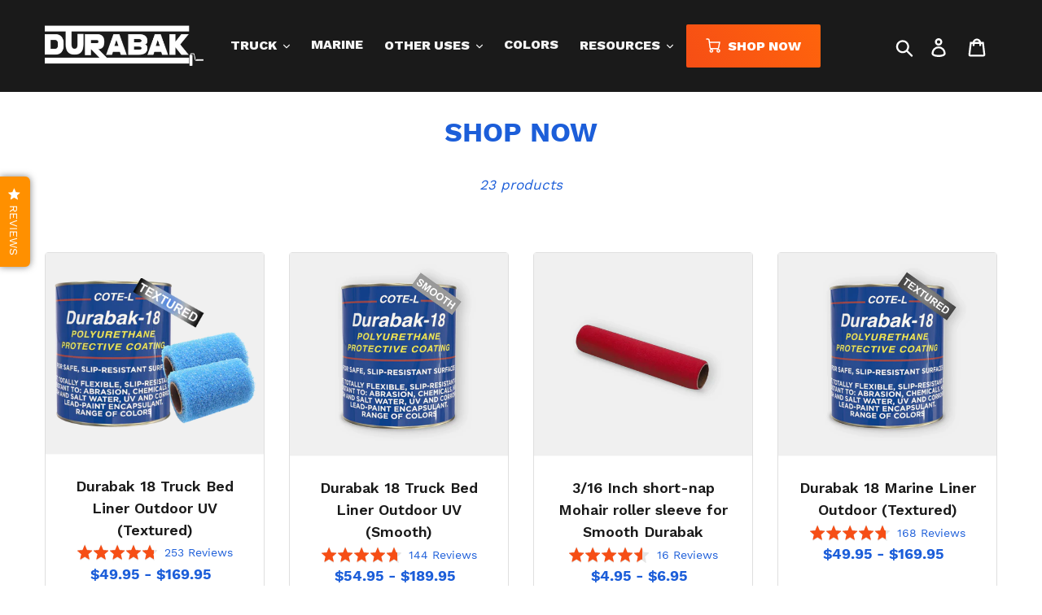

--- FILE ---
content_type: text/html; charset=UTF-8
request_url: https://apphero.co/ipTarget.php?callback=jQuery22305400540188572069_1768698938882&_=1768698938883
body_size: 8
content:

jQuery22305400540188572069_1768698938882({"co":"US","st":"OH","ci":"Columbus"})

--- FILE ---
content_type: text/css
request_url: https://www.durabakcompany.com/cdn/shop/t/50/compiled_assets/styles.css?17029
body_size: 400
content:
.search-blog{margin-left:20px;display:-webkit-inline-box!important;display:-ms-inline-flexbox!important;display:inline-flex!important}.search-blog input[type=search]{padding-right:0;border-right:none;outline:none;border-radius:2px 0 0 2px}.search-blog button{background-color:#fff;border:1px solid #949494;outline:none;border-left:none;border-radius:0 2px 2px 0;padding:7.4px}.article__title{font-size:28px;text-align:start;line-height:30.8px;color:#000;cursor:pointer}.article__author{font-size:12px;color:#999;font-weight:700}.article__author,.article__date{font-size:12px;color:#999}.article__list-image-wrapper{width:30%;margin-bottom:20px;display:-webkit-inline-box;display:-ms-inline-flexbox;display:inline-flex}.article__list-image-wrapper .article__list-image-container{padding-top:0!important}.article__list-image{margin:0 auto;width:100%;position:relative}.description-post{width:65%;display:inline-block;float:right}.rte{color:#1a1a1a;margin-bottom:20px;width:100%;position:initial;display:-webkit-inline-box;display:-ms-inline-flexbox;display:inline-flex;font-size:16px}.article__tags--list a{width:100%;display:contents}@media (max-width: 425px){.article__list-image-wrapper{width:100%;height:auto}.description-post{width:100%;margin-bottom:40px}.article__title{font-size:21px}}@media (max-width:560px){.blog-filter{width:100%;-webkit-justify-content:center;-webkit-box-flex:0;-ms-flex:0 0 100%;flex:0 0 100%;max-width:100%;display:block!important}.blog-filter__label{margin:0 0rem;width:100%}.blog-filter .select-group{width:100%}.select-group select{width:80%;margin:10px 0}.blog-filter .icon-chevron-down{right:3.5rem}.search-blog{width:80%;margin-left:0}.search-blog input{width:100%}}.content-blog{display:-webkit-box;display:-ms-flexbox;display:flex}.blog-list-left{width:66.666666%}.side-bar-right{width:33.333333%}.blog-filter-2 .search-blog{margin-left:0;margin-bottom:40px}.list-tags{margin-top:15px}.list-tags li{margin-left:10px;text-transform:capitalize}@media (min-width:991px){.blog-filter{display:none}}@media (max-width:990px){.blog-filter{display:-webkit-inline-box;display:-ms-inline-flexbox;display:inline-flex}.blog-list-left{width:100%}.side-bar-right{display:none}}.blog-filter-2.sticky{position:fixed;z-index:99999;top:90px;margin-left:calc(66.666666% + 55px);display:none}.blog-filter-2 label{cursor:default!important}.ad-mb{display:none}@media (max-width:990px){.ad-mb{display:block;margin-top:30px}.blog-filter-2.sticky{display:none!important}}div.content-about-us>div{margin-top:40px}div.content-about-us>div:last-child{margin-bottom:40px}section.other-uses-slider.ethos-color-slider{padding:100px 0}@media (max-width: 991px){section.other-uses-slider.ethos-color-slider{padding:80px 15px 60px}}.etho-imgs-footer{background-color:#f6f6f6;padding-bottom:70px}.etho-imgs-footer img{padding:0 0 20px}@media (max-width:749px){.etho-imgs-footer .category-block{padding-bottom:40px}}.video-hero img{cursor:pointer}ul.grid--view-items{display:flex;flex-wrap:wrap;flex-direction:row;justify-content:center}@media (max-width:749px){.collection-related .grid--view-items li{display:none}.collection-related ul.grid--view-items li:first-child,.collection-related ul.grid--view-items li:nth-child(2){display:block}}@media (max-width: 460px){.collection-related .small--one-half{width:45%;margin:0 2.5%}.collection-related .product-card__title,.collection-related .price{font-size:.85rem}.collection-related .grid-view-item__title-wrapper{padding:10px;min-height:100px}.collection-related .grid-view-item__image-outwrapper{min-height:180px}}#sombra{position:absolute;top:0;z-index:0;visibility:visible;background-color:#00000080;width:100%;left:50%;-webkit-transform:translate(-50%);-ms-transform:translate(-50%);transform:translate(-50%)}.home-hero-nv{min-height:759px}section.home-category{margin-top:0;padding-top:67px}.home-category.marine .content-header h2{margin-bottom:0}.home-category.marine .content-header,.home-category.marine .content-blocks,.home-category.marine .content-paragraph{margin-bottom:40px}.ethos-logo-carousel .owl-carousel .owl-item img{display:block;width:auto;max-height:99px;margin:auto}.title-colors p a{font-weight:700;text-decoration:underline}.btn.btn-dtn-prd{color:#fff!important;margin:0 20px!important}div.circle-color-chip{background-size:auto;width:80px;height:80px;margin:auto auto 10px;border-radius:50%;-webkit-box-shadow:0px 2px 10px 0px rgba(50,50,50,.25);box-shadow:0 2px 10px #32323240;-webkit-transition:all .25s ease-in-out;-o-transition:all .25s ease-in-out;transition:all .25s ease-in-out}
/*# sourceMappingURL=/cdn/shop/t/50/compiled_assets/styles.css.map?17029= */


--- FILE ---
content_type: text/css; charset=utf-8
request_url: https://dov7r31oq5dkj.cloudfront.net/cf89fc4b-abd3-4590-8cc9-48eacf31562b/widget-style-customisations.css?v=b0ac2cfc-b62c-4912-8c30-8e09da1cabb9
body_size: 1298
content:
.okeReviews.okeReviews--theme .okeReviews-badge--rating{background-color:#f64e15}.okeReviews.okeReviews--theme .okeReviews-starRating-indicator-layer--foreground{background-image:url('data:image/svg+xml;charset=UTF-8, %3Csvg%20width%3D%2280%22%20height%3D%2214%22%20viewBox%3D%220%200%2080%2014%22%20xmlns%3D%22http%3A%2F%2Fwww.w3.org%2F2000%2Fsvg%22%3E%3Cg%20fill%3D%22%23f64e15%22%20fill-rule%3D%22evenodd%22%3E%3Cpath%20d%3D%22M71.996%2011.368l-3.94%202.42c-.474.292-.756.096-.628-.443l1.074-4.53-3.507-3.022c-.422-.363-.324-.693.24-.74l4.602-.37%201.778-4.3c.21-.51.55-.512.762%200l1.78%204.3%204.602.37c.552.046.666.37.237.74l-3.507%203.02%201.075%204.532c.127.536-.147.74-.628.444l-3.94-2.422zM55.996%2011.368l-3.94%202.42c-.474.292-.756.096-.628-.443l1.074-4.53-3.507-3.022c-.422-.363-.324-.693.24-.74l4.602-.37%201.778-4.3c.21-.51.55-.512.762%200l1.78%204.3%204.602.37c.552.046.666.37.237.74l-3.507%203.02%201.075%204.532c.127.536-.147.74-.628.444l-3.94-2.422zM40.123%2011.368l-3.94%202.42c-.475.292-.756.096-.63-.443l1.076-4.53-3.508-3.022c-.422-.363-.324-.693.24-.74l4.602-.37%201.778-4.3c.21-.51.55-.512.762%200l1.778%204.3%204.603.37c.554.046.667.37.24.74l-3.508%203.02%201.075%204.532c.127.536-.147.74-.628.444l-3.94-2.422zM24.076%2011.368l-3.94%202.42c-.475.292-.757.096-.63-.443l1.076-4.53-3.507-3.022c-.422-.363-.324-.693.238-.74l4.603-.37%201.78-4.3c.21-.51.55-.512.76%200l1.78%204.3%204.602.37c.554.046.667.37.24.74l-3.508%203.02%201.074%204.532c.127.536-.146.74-.628.444l-3.94-2.422zM8.123%2011.368l-3.94%202.42c-.475.292-.756.096-.63-.443l1.076-4.53L1.12%205.792c-.422-.363-.324-.693.24-.74l4.602-.37%201.778-4.3c.21-.51.55-.512.762%200l1.778%204.3%204.603.37c.554.046.667.37.24.74l-3.508%203.02%201.075%204.532c.127.536-.147.74-.628.444l-3.94-2.422z%22%2F%3E%3C%2Fg%3E%3C%2Fsvg%3E')}.okeReviews.okeReviews--theme .okeReviews-badge--recommended{background-color:#1c5ed9}.okeReviews.okeReviews--theme .okeReviews-review-recommendation--yes::before{color:#1c5ed9}.okeReviews.okeReviews--theme .okeReviews-review-reviewer-profile-status--verified{color:#1c5ed9}.okeReviews.okeReviews--theme .okeReviews-avatar{background-color:#dfdfdf;color:#1a1a1a}.okeReviews.okeReviews--theme .okeReviews-barGraph-layer--background{background:#dfdfdf}.okeReviews.okeReviews--theme .okeReviews-barGraph-layer--foreground{background:#1a1a1a}.okeReviews.okeReviews--theme .or-rg-bar-bg,.okeReviews.okeReviews--theme .or-crg-bar-bg{background:#dfdfdf}.okeReviews.okeReviews--theme .or-rg-bar-mrk,.okeReviews.okeReviews--theme .or-crg-bar-mrk{background-color:#1a1a1a}.okeReviews.okeReviews--theme .okeReviews-reviewsWidget.is-okeReviews-reviewsWidget-medium .okeReviews-reviewsAggregate-side,.okeReviews.okeReviews--theme .okeReviews-reviewsWidget.is-okeReviews-reviewsWidget-medium .okeReviews-reviewsAggregate-primary,.okeReviews.okeReviews--theme .okeReviews-reviewsWidget.is-okeReviews-reviewsWidget-medium .okeReviews-review-side,.okeReviews.okeReviews--theme .okeReviews-reviewsWidget.is-okeReviews-reviewsWidget-medium .okeReviews-review-primary,.okeReviews.okeReviews--theme .okeReviews-reviewsWidget.is-okeReviews-reviewsWidget-large .okeReviews-reviewsAggregate-side,.okeReviews.okeReviews--theme .okeReviews-reviewsWidget.is-okeReviews-reviewsWidget-large .okeReviews-reviewsAggregate-primary,.okeReviews.okeReviews--theme .okeReviews-reviewsWidget.is-okeReviews-reviewsWidget-large .okeReviews-review-side,.okeReviews.okeReviews--theme .okeReviews-reviewsWidget.is-okeReviews-reviewsWidget-large .okeReviews-review-primary{border-color:#dfdfdf}.okeReviews.okeReviews--theme .okeReviews-select,.okeReviews.okeReviews--theme .okeReviews-select::before,.okeReviews.okeReviews--theme .okeReviews-button,.okeReviews.okeReviews--theme .okeReviews-reviewsWidget-emptyMessage,.okeReviews.okeReviews--theme .okeReviews-qandaWidget-emptyMessage,.okeReviews.okeReviews--theme .okeReviews-review-reviewer-profile,.okeReviews.okeReviews--theme .okeReviews-reviewsWidget-loadingMessage,.okeReviews.okeReviews--theme .okeReviews-questions,.okeReviews.okeReviews--theme .okeReviews-question,.okeReviews.okeReviews--theme .okeReviews-reviews-showMore,.okeReviews.okeReviews--theme .okeReviews-showMore,.okeReviews.okeReviews--theme .okeReviews-review-response,.okeReviews.okeReviews--theme .okeReviews-reviewsAggregate-side,.okeReviews.okeReviews--theme .okeReviews-reviewsAggregate-primary,.okeReviews.okeReviews--theme .okeReviews-review-side,.okeReviews.okeReviews--theme .okeReviews-review-primary,.okeReviews.okeReviews--theme .okeReviews-reviewsWidget--minimal .okeReviews-filters{border-color:#dfdfdf}.okeReviews.okeReviews--theme .okeReviews-reviews-footer::before{background-color:#dfdfdf}.okeReviews.okeReviews--theme .okeReviews-reviewsTab{background-color:#ff9000}.okeReviews.okeReviews--theme .okeReviews-button{background-image:linear-gradient(238deg,#00a0ff,#1c5ed9);color:white;font-size:.75rem;font-weight:800;text-transform:uppercase;border:0}.okeReviews.okeReviews--theme .okeReviews-button:hover{background-image:linear-gradient(238deg,#1c5ed9,#00a0ff)}.Rte .okeReviews img{margin:0}.Rte .okeReviews table tbody th:first-child{border-right:0}.Rte .okeReviews li{padding:0}.okeReviews-poweredBy,.okeReviews-review-reviewer-product-details-link,.okeReviews-review-reviewer-product-thumbnail{border-bottom:none !important}.okeReviews .okeReviews-reviewsAggregate,.okeReviews .okeReviews-review,.okeReviews .okeReviews-questions{color:#1a1a1a}.okeReviews.okeReviews--theme .okeReviews-review-main-content-body p{line-height:1.75}.okeReviews.okeReviews--theme .okeReviews-review-main-heading{text-align:left}.okeReviews-widget-as-carousel-holder{padding:0 1em 3em}.okeReviews-widget-as-carousel-holder .okeReviews.okeReviews--theme .okeReviews-review-main-heading{text-align:center}.okeReviews.okeReviews--theme .okeReviews-reviewsWidget--carousel .okeReviews-carousel-slide-inner{padding:2em}.okeReviews.okeReviews--theme .okeReviews-reviewsWidget--carousel .okeReviews-reviewsWidget-reviewsAggregate,.okeReviews.okeReviews--theme .okeReviews-reviewsWidget--carousel .okeReviews-review-date,.okeReviews.okeReviews--theme .okeReviews-reviewsWidget--carousel .okeReviews-review-helpful,.okeReviews.okeReviews--theme .okeReviews-reviewsWidget--carousel .okeReviews-review-media{display:none}.okeReviews.okeReviews--theme .okeReviews-reviewsWidget--carousel .okeReviews-carousel-slide-inner{border-color:#d7d7d7}.okeReviews.okeReviews--theme .okeReviews-review--carousel.okeReviews-review{display:flex;flex-direction:column;text-align:center}.okeReviews.okeReviews--theme .okeReviews-review--carousel .okeReviews-reviewer{order:1}.okeReviews.okeReviews--theme .okeReviews-review--carousel .okeReviews-review-reviewer-profile{margin-bottom:1em}.okeReviews.okeReviews--theme .okeReviews-review--carousel .okeReviews-review-reviewer-profile-avatar,.okeReviews.okeReviews--theme .okeReviews-review--carousel .okeReviews-review-reviewer-profile-details{display:inline-block}.okeReviews.okeReviews--theme .okeReviews-review--carousel .okeReviews-review-main-heading{font-size:1.25em;margin-bottom:.5em}.okeReviews.okeReviews--theme .okeReviews-review--carousel .okeReviews-review-main-content-body{font-size:inherit;line-height:inherit}.okeReviews.okeReviews--theme .okeReviews-review--carousel:not(.okeReviews-contentExpanded) .okeReviews-review-main-content-body{max-height:7.2em}.okeReviews.okeReviews--theme .okeReviews-review--carousel .okeReviews-review-main-content-body p{line-height:1.8}.okeReviews.okeReviews--theme .okeReviews-review--carousel .okeReviews-review-meta{margin-bottom:1em}.okeReviews.okeReviews--theme .okeReviews-review--carousel .okeReviews-review-reviewer-product{order:2;margin-bottom:0}.okeReviews.okeReviews--theme .okeReviews-review--carousel .okeReviews-review-reviewer-profile-status--verified:before{content:"\E8E5";display:inline-block;font-family:oke-reviews-icons;font-size:1.25em;-webkit-font-smoothing:antialiased;font-style:normal;font-variant:normal;font-weight:400;line-height:1;margin-top:-.2em;text-transform:none;vertical-align:middle}.okeReviews.okeReviews--theme .okeReviews-review--carousel .okeReviews-review-main{margin-bottom:2em}.okeReviews.okeReviews--theme .pesw_alt_link{display:none}

--- FILE ---
content_type: text/javascript
request_url: https://www.durabakcompany.com/cdn/shop/t/50/assets/globo.swatch.data.min.js?v=7570725973401746161668121125
body_size: 1552
content:
GloboSwatchConfig.settings = {
            enable_collection_page: true,
            enable_product_page: true,
            out_of_stock: "cross out",
            enable_mandatory: true,
            show_add_to_cart_button: true,
            add_to_cart_ajax: false,
            show_option_name: true,
            add_to_cart_text: "Add to cart",
            added_to_cart_text: "Added to cart",
            sold_out_text: "Sold out",
            text_required: "This field is required",
            sort_option: false,
            show_one_variant_product: false,
            show_one_variant_collection: false,
            group_image: false,
            show_limit_variant: false,
            limit_variant: "5",
        };
        GloboSwatchConfig.options = [{"id":94943,"name":"Length","shop_id":16092,"option_items":[{"id":2402005,"value":"4 inch","option_id":94943,"products":null,"products_count":1,"select_type":1,"custom":{"color_1":"transparent","color_2":"transparent","upload_file":{"src":null,"server_url":null},"image_url":{"src":null,"server_url":null},"enable_two_color":false,"enable_upload_file":false,"enable_image_url":false}},{"id":2402006,"value":"9 inch","option_id":94943,"products":null,"products_count":1,"select_type":1,"custom":{"color_1":"transparent","color_2":"transparent","upload_file":{"src":null,"server_url":null},"image_url":{"src":null,"server_url":null},"enable_two_color":false,"enable_upload_file":false,"enable_image_url":false}}],"display_style":3,"settings":{"status":true,"enable_collection":false,"type":"swatch"},"products":null,"products_count":1,"order":1},{"id":94944,"name":"Grit","shop_id":16092,"option_items":[{"id":2402007,"value":"40 Grit","option_id":94944,"products":null,"products_count":1,"select_type":1,"custom":{"color_1":"transparent","color_2":"transparent","upload_file":{"src":null,"server_url":null},"image_url":{"src":null,"server_url":null},"enable_two_color":false,"enable_upload_file":false,"enable_image_url":false}},{"id":2402008,"value":"60 Grit","option_id":94944,"products":null,"products_count":1,"select_type":1,"custom":{"color_1":"transparent","color_2":"transparent","upload_file":{"src":null,"server_url":null},"image_url":{"src":null,"server_url":null},"enable_two_color":false,"enable_upload_file":false,"enable_image_url":false}},{"id":2402009,"value":"80 Grit","option_id":94944,"products":null,"products_count":1,"select_type":1,"custom":{"color_1":"transparent","color_2":"transparent","upload_file":{"src":null,"server_url":null},"image_url":{"src":null,"server_url":null},"enable_two_color":false,"enable_upload_file":false,"enable_image_url":false}},{"id":2402010,"value":"100 Grit","option_id":94944,"products":null,"products_count":1,"select_type":1,"custom":{"color_1":"transparent","color_2":"transparent","upload_file":{"src":null,"server_url":null},"image_url":{"src":null,"server_url":null},"enable_two_color":false,"enable_upload_file":false,"enable_image_url":false}}],"display_style":3,"settings":{"status":true,"enable_collection":false,"type":"swatch"},"products":null,"products_count":1,"order":2},{"id":94945,"name":"Title","shop_id":16092,"option_items":[{"id":2402083,"value":"Peachy Cream","option_id":94945,"products":null,"products_count":2,"select_type":1,"custom":{"color_1":"transparent","color_2":"transparent","upload_file":{"src":null,"server_url":null},"image_url":{"src":null,"server_url":null},"enable_two_color":false,"enable_upload_file":false,"enable_image_url":false}},{"id":2402084,"value":"Very Light Blue","option_id":94945,"products":null,"products_count":1,"select_type":1,"custom":{"color_1":"transparent","color_2":"transparent","upload_file":{"src":null,"server_url":null},"image_url":{"src":null,"server_url":null},"enable_two_color":false,"enable_upload_file":false,"enable_image_url":false}}],"display_style":3,"settings":{"status":true,"enable_collection":false,"type":"swatch"},"products":null,"products_count":3,"order":3},{"id":94946,"name":"Used With","shop_id":16092,"option_items":[{"id":2402012,"value":"Quart","option_id":94946,"products":null,"products_count":2,"select_type":1,"custom":{"color_1":"transparent","color_2":"transparent","upload_file":{"src":null,"server_url":null},"image_url":{"src":null,"server_url":null},"enable_two_color":false,"enable_upload_file":false,"enable_image_url":false}},{"id":2402013,"value":"Gallon","option_id":94946,"products":null,"products_count":2,"select_type":1,"custom":{"color_1":"transparent","color_2":"transparent","upload_file":{"src":null,"server_url":null},"image_url":{"src":null,"server_url":null},"enable_two_color":false,"enable_upload_file":false,"enable_image_url":false}}],"display_style":3,"settings":{"status":true,"enable_collection":false,"type":"swatch"},"products":null,"products_count":2,"order":4},{"id":94947,"name":"Use","shop_id":16092,"option_items":[{"id":2402047,"value":"Non-UV (Indoor)","option_id":94947,"products":null,"products_count":1,"select_type":1,"custom":{"color_1":"transparent","color_2":"transparent","upload_file":{"src":null,"server_url":null},"image_url":{"src":null,"server_url":null},"enable_two_color":false,"enable_upload_file":false,"enable_image_url":false}},{"id":2402068,"value":"no-uvindoor","option_id":94947,"products":null,"products_count":1,"select_type":1,"custom":{"color_1":"transparent","color_2":"transparent","upload_file":{"src":null,"server_url":null},"image_url":{"src":null,"server_url":null},"enable_two_color":false,"enable_upload_file":false,"enable_image_url":false}},{"id":2402069,"value":"uvoutdoor","option_id":94947,"products":null,"products_count":1,"select_type":1,"custom":{"color_1":"transparent","color_2":"transparent","upload_file":{"src":null,"server_url":null},"image_url":{"src":null,"server_url":null},"enable_two_color":false,"enable_upload_file":false,"enable_image_url":false}}],"display_style":3,"settings":{"status":true,"enable_collection":false,"type":"swatch"},"products":null,"products_count":2,"order":5},{"id":94948,"name":"Color","shop_id":16092,"option_items":[{"id":2402015,"value":"clear-smooth","option_id":94948,"products":null,"products_count":5,"select_type":4,"custom":{"color_1":"transparent","color_2":"transparent","upload_file":{"src":null,"server_url":null},"image_url":{"src":"clear-smooth_160x160.jpeg","server_url":"https:\/\/cdn.shopify.com\/s\/files\/1\/0021\/4332\/2147\/files\/clear-smooth_160x160.jpeg?v=1556204430"},"enable_two_color":false,"enable_upload_file":false,"enable_image_url":true}},{"id":2402018,"value":"white-smooth","option_id":94948,"products":null,"products_count":6,"select_type":4,"custom":{"color_1":"transparent","color_2":"transparent","upload_file":{"src":null,"server_url":null},"image_url":{"src":"white-smooth_160x160.jpg","server_url":"https:\/\/cdn.shopify.com\/s\/files\/1\/0021\/4332\/2147\/files\/white-smooth_160x160.jpg?v=1553190325"},"enable_two_color":false,"enable_upload_file":false,"enable_image_url":true}},{"id":2402019,"value":"black-smooth","option_id":94948,"products":null,"products_count":6,"select_type":4,"custom":{"color_1":"transparent","color_2":"transparent","upload_file":{"src":null,"server_url":null},"image_url":{"src":"black-smooth_160x160.jpg","server_url":"https:\/\/cdn.shopify.com\/s\/files\/1\/0021\/4332\/2147\/files\/black-smooth_160x160.jpg?v=1553190103"},"enable_two_color":false,"enable_upload_file":false,"enable_image_url":true}},{"id":2402020,"value":"bright-red-smooth","option_id":94948,"products":null,"products_count":6,"select_type":4,"custom":{"color_1":"transparent","color_2":"transparent","upload_file":{"src":null,"server_url":null},"image_url":{"src":"bright-red-smooth_160x160.jpg","server_url":"https:\/\/cdn.shopify.com\/s\/files\/1\/0021\/4332\/2147\/files\/bright-red-smooth_160x160.jpg?v=1553190158"},"enable_two_color":false,"enable_upload_file":false,"enable_image_url":true}},{"id":2402021,"value":"cream-smooth","option_id":94948,"products":null,"products_count":4,"select_type":4,"custom":{"color_1":"transparent","color_2":"transparent","upload_file":{"src":null,"server_url":null},"image_url":{"src":"cream-smooth_160x160.jpg","server_url":"https:\/\/cdn.shopify.com\/s\/files\/1\/0021\/4332\/2147\/files\/cream-smooth_160x160.jpg?v=1553190187"},"enable_two_color":false,"enable_upload_file":false,"enable_image_url":true}},{"id":2402022,"value":"dark-blue-smooth","option_id":94948,"products":null,"products_count":2,"select_type":4,"custom":{"color_1":"transparent","color_2":"transparent","upload_file":{"src":null,"server_url":null},"image_url":{"src":"blue-smooth_160x160.jpg","server_url":"https:\/\/cdn.shopify.com\/s\/files\/1\/0021\/4332\/2147\/files\/blue-smooth_160x160.jpg?v=1553190118"},"enable_two_color":false,"enable_upload_file":false,"enable_image_url":true}},{"id":2402023,"value":"dark-grey-smooth","option_id":94948,"products":null,"products_count":6,"select_type":4,"custom":{"color_1":"transparent","color_2":"transparent","upload_file":{"src":null,"server_url":null},"image_url":{"src":"dark-gray-smooth_160x160.jpg","server_url":"https:\/\/cdn.shopify.com\/s\/files\/1\/0021\/4332\/2147\/files\/dark-gray-smooth_160x160.jpg?v=1553190198"},"enable_two_color":false,"enable_upload_file":false,"enable_image_url":true}},{"id":2402024,"value":"forest-green-smooth","option_id":94948,"products":null,"products_count":5,"select_type":4,"custom":{"color_1":"transparent","color_2":"transparent","upload_file":{"src":null,"server_url":null},"image_url":{"src":"green-smooth_160x160.jpg","server_url":"https:\/\/cdn.shopify.com\/s\/files\/1\/0021\/4332\/2147\/files\/green-smooth_160x160.jpg?v=1553190210"},"enable_two_color":false,"enable_upload_file":false,"enable_image_url":true}},{"id":2402025,"value":"light-blue-smooth","option_id":94948,"products":null,"products_count":5,"select_type":4,"custom":{"color_1":"transparent","color_2":"transparent","upload_file":{"src":null,"server_url":null},"image_url":{"src":"light-blue-smooth_160x160.jpg","server_url":"https:\/\/cdn.shopify.com\/s\/files\/1\/0021\/4332\/2147\/files\/light-blue-smooth_160x160.jpg?v=1553190244"},"enable_two_color":false,"enable_upload_file":false,"enable_image_url":true}},{"id":2402026,"value":"light-grey-smooth","option_id":94948,"products":null,"products_count":6,"select_type":4,"custom":{"color_1":"transparent","color_2":"transparent","upload_file":{"src":null,"server_url":null},"image_url":{"src":"light-grey-smooth_160x160.jpg","server_url":"https:\/\/cdn.shopify.com\/s\/files\/1\/0021\/4332\/2147\/files\/light-grey-smooth_160x160.jpg?v=1556204430"},"enable_two_color":false,"enable_upload_file":false,"enable_image_url":true}},{"id":2402027,"value":"military-olive-smooth","option_id":94948,"products":null,"products_count":5,"select_type":4,"custom":{"color_1":"transparent","color_2":"transparent","upload_file":{"src":null,"server_url":null},"image_url":{"src":"olive-smooth_160x160.jpg","server_url":"https:\/\/cdn.shopify.com\/s\/files\/1\/0021\/4332\/2147\/files\/olive-smooth_160x160.jpg?v=1553190275"},"enable_two_color":false,"enable_upload_file":false,"enable_image_url":true}},{"id":2402028,"value":"sand-smooth","option_id":94948,"products":null,"products_count":4,"select_type":4,"custom":{"color_1":"transparent","color_2":"transparent","upload_file":{"src":null,"server_url":null},"image_url":{"src":"sand-smooth_160x160.jpg","server_url":"https:\/\/cdn.shopify.com\/s\/files\/1\/0021\/4332\/2147\/files\/sand-smooth_160x160.jpg?v=1553190303"},"enable_two_color":false,"enable_upload_file":false,"enable_image_url":true}},{"id":2402029,"value":"tan-smooth","option_id":94948,"products":null,"products_count":4,"select_type":4,"custom":{"color_1":"transparent","color_2":"transparent","upload_file":{"src":null,"server_url":null},"image_url":{"src":"tan-smooth_160x160.jpg","server_url":"https:\/\/cdn.shopify.com\/s\/files\/1\/0021\/4332\/2147\/files\/tan-smooth_160x160.jpg?v=1553190314"},"enable_two_color":false,"enable_upload_file":false,"enable_image_url":true}},{"id":2402030,"value":"yellow-smooth","option_id":94948,"products":null,"products_count":3,"select_type":4,"custom":{"color_1":"transparent","color_2":"transparent","upload_file":{"src":null,"server_url":null},"image_url":{"src":"yellow-smooth_160x160.jpg","server_url":"https:\/\/cdn.shopify.com\/s\/files\/1\/0021\/4332\/2147\/files\/yellow-smooth_160x160.jpg?v=1553190338"},"enable_two_color":false,"enable_upload_file":false,"enable_image_url":true}},{"id":2402031,"value":"light-grey-textured","option_id":94948,"products":null,"products_count":6,"select_type":3,"custom":{"color_1":"transparent","color_2":"transparent","upload_file":{"src":"1645024459.jpg","server_url":"https:\/\/option.nyc3.digitaloceanspaces.com\/files\/durabak-company.myshopify.com\/1645024459.jpg"},"image_url":{"src":"","server_url":null},"enable_two_color":false,"enable_upload_file":true,"enable_image_url":false}},{"id":2402032,"value":"black-textured","option_id":94948,"products":null,"products_count":7,"select_type":3,"custom":{"color_1":"transparent","color_2":"transparent","upload_file":{"src":"1645024474.jpg","server_url":"https:\/\/option.nyc3.digitaloceanspaces.com\/files\/durabak-company.myshopify.com\/1645024474.jpg"},"image_url":{"src":"","server_url":null},"enable_two_color":false,"enable_upload_file":true,"enable_image_url":false}},{"id":2402033,"value":"brick-red-textured","option_id":94948,"products":null,"products_count":6,"select_type":3,"custom":{"color_1":"transparent","color_2":"transparent","upload_file":{"src":"1645024482.jpg","server_url":"https:\/\/option.nyc3.digitaloceanspaces.com\/files\/durabak-company.myshopify.com\/1645024482.jpg"},"image_url":{"src":"","server_url":null},"enable_two_color":false,"enable_upload_file":true,"enable_image_url":false}},{"id":2402034,"value":"bright-red-textured","option_id":94948,"products":null,"products_count":6,"select_type":3,"custom":{"color_1":"transparent","color_2":"transparent","upload_file":{"src":"1645024497.jpg","server_url":"https:\/\/option.nyc3.digitaloceanspaces.com\/files\/durabak-company.myshopify.com\/1645024497.jpg"},"image_url":{"src":"","server_url":null},"enable_two_color":false,"enable_upload_file":true,"enable_image_url":false}},{"id":2402035,"value":"brown-textured","option_id":94948,"products":null,"products_count":5,"select_type":3,"custom":{"color_1":"transparent","color_2":"transparent","upload_file":{"src":"1645024504.jpg","server_url":"https:\/\/option.nyc3.digitaloceanspaces.com\/files\/durabak-company.myshopify.com\/1645024504.jpg"},"image_url":{"src":"","server_url":null},"enable_two_color":false,"enable_upload_file":true,"enable_image_url":false}},{"id":2402036,"value":"cream-textured","option_id":94948,"products":null,"products_count":4,"select_type":3,"custom":{"color_1":"transparent","color_2":"transparent","upload_file":{"src":"1645024515.jpg","server_url":"https:\/\/option.nyc3.digitaloceanspaces.com\/files\/durabak-company.myshopify.com\/1645024515.jpg"},"image_url":{"src":"","server_url":null},"enable_two_color":false,"enable_upload_file":true,"enable_image_url":false}},{"id":2402037,"value":"dark-blue-textured","option_id":94948,"products":null,"products_count":4,"select_type":3,"custom":{"color_1":"transparent","color_2":"transparent","upload_file":{"src":"1645024528.jpg","server_url":"https:\/\/option.nyc3.digitaloceanspaces.com\/files\/durabak-company.myshopify.com\/1645024528.jpg"},"image_url":{"src":"","server_url":null},"enable_two_color":false,"enable_upload_file":true,"enable_image_url":false}},{"id":2402038,"value":"dark-grey-textured","option_id":94948,"products":null,"products_count":8,"select_type":3,"custom":{"color_1":"transparent","color_2":"transparent","upload_file":{"src":"1645024543.jpg","server_url":"https:\/\/option.nyc3.digitaloceanspaces.com\/files\/durabak-company.myshopify.com\/1645024543.jpg"},"image_url":{"src":"","server_url":null},"enable_two_color":false,"enable_upload_file":true,"enable_image_url":false}},{"id":2402039,"value":"forest-green-textured","option_id":94948,"products":null,"products_count":6,"select_type":3,"custom":{"color_1":"transparent","color_2":"transparent","upload_file":{"src":"1645024571.jpg","server_url":"https:\/\/option.nyc3.digitaloceanspaces.com\/files\/durabak-company.myshopify.com\/1645024571.jpg"},"image_url":{"src":"","server_url":null},"enable_two_color":false,"enable_upload_file":true,"enable_image_url":false}},{"id":2402040,"value":"light-blue-textured","option_id":94948,"products":null,"products_count":7,"select_type":3,"custom":{"color_1":"transparent","color_2":"transparent","upload_file":{"src":"1645024579.jpg","server_url":"https:\/\/option.nyc3.digitaloceanspaces.com\/files\/durabak-company.myshopify.com\/1645024579.jpg"},"image_url":{"src":"","server_url":null},"enable_two_color":false,"enable_upload_file":true,"enable_image_url":false}},{"id":2402041,"value":"military-olive-textured","option_id":94948,"products":null,"products_count":5,"select_type":3,"custom":{"color_1":"transparent","color_2":"transparent","upload_file":{"src":"1645024591.jpg","server_url":"https:\/\/option.nyc3.digitaloceanspaces.com\/files\/durabak-company.myshopify.com\/1645024591.jpg"},"image_url":{"src":"","server_url":null},"enable_two_color":false,"enable_upload_file":true,"enable_image_url":false}},{"id":2402042,"value":"orange-textured","option_id":94948,"products":null,"products_count":3,"select_type":3,"custom":{"color_1":"transparent","color_2":"transparent","upload_file":{"src":"1645024641.jpg","server_url":"https:\/\/option.nyc3.digitaloceanspaces.com\/files\/durabak-company.myshopify.com\/1645024641.jpg"},"image_url":{"src":"","server_url":null},"enable_two_color":false,"enable_upload_file":true,"enable_image_url":false}},{"id":2402043,"value":"sand-textured","option_id":94948,"products":null,"products_count":4,"select_type":3,"custom":{"color_1":"transparent","color_2":"transparent","upload_file":{"src":"1645024650.jpg","server_url":"https:\/\/option.nyc3.digitaloceanspaces.com\/files\/durabak-company.myshopify.com\/1645024650.jpg"},"image_url":{"src":"","server_url":null},"enable_two_color":false,"enable_upload_file":true,"enable_image_url":false}},{"id":2402044,"value":"tan-textured","option_id":94948,"products":null,"products_count":6,"select_type":3,"custom":{"color_1":"transparent","color_2":"transparent","upload_file":{"src":"1645024659.jpg","server_url":"https:\/\/option.nyc3.digitaloceanspaces.com\/files\/durabak-company.myshopify.com\/1645024659.jpg"},"image_url":{"src":"","server_url":null},"enable_two_color":false,"enable_upload_file":true,"enable_image_url":false}},{"id":2402045,"value":"white-textured","option_id":94948,"products":null,"products_count":7,"select_type":3,"custom":{"color_1":"transparent","color_2":"transparent","upload_file":{"src":"1645024667.jpg","server_url":"https:\/\/option.nyc3.digitaloceanspaces.com\/files\/durabak-company.myshopify.com\/1645024667.jpg"},"image_url":{"src":"","server_url":null},"enable_two_color":false,"enable_upload_file":true,"enable_image_url":false}},{"id":2402046,"value":"yellow-textured","option_id":94948,"products":null,"products_count":4,"select_type":3,"custom":{"color_1":"transparent","color_2":"transparent","upload_file":{"src":"1645024672.jpg","server_url":"https:\/\/option.nyc3.digitaloceanspaces.com\/files\/durabak-company.myshopify.com\/1645024672.jpg"},"image_url":{"src":"","server_url":null},"enable_two_color":false,"enable_upload_file":true,"enable_image_url":false}},{"id":2402070,"value":"Green","option_id":94948,"products":null,"products_count":1,"select_type":1,"custom":{"color_1":"transparent","color_2":"transparent","upload_file":{"src":null,"server_url":null},"image_url":{"src":"","server_url":null},"enable_two_color":false,"enable_upload_file":false,"enable_image_url":false}},{"id":2402071,"value":"RED","option_id":94948,"products":null,"products_count":1,"select_type":1,"custom":{"color_1":"transparent","color_2":"transparent","upload_file":{"src":null,"server_url":null},"image_url":{"src":"","server_url":null},"enable_two_color":false,"enable_upload_file":false,"enable_image_url":false}},{"id":2402072,"value":"blue-smooth","option_id":94948,"products":null,"products_count":2,"select_type":1,"custom":{"color_1":"transparent","color_2":"transparent","upload_file":{"src":null,"server_url":null},"image_url":{"src":"","server_url":null},"enable_two_color":false,"enable_upload_file":false,"enable_image_url":false}},{"id":4195542,"value":"vivid-blue-smooth","option_id":94948,"products":null,"products_count":1,"select_type":4,"custom":{"color_1":"transparent","color_2":"transparent","upload_file":{"src":null,"server_url":null},"image_url":{"src":"blue-smooth_160x160.jpg","server_url":"https:\/\/cdn.shopify.com\/s\/files\/1\/0021\/4332\/2147\/files\/blue-smooth_160x160.jpg?v=1553190118"},"enable_two_color":false,"enable_upload_file":false,"enable_image_url":true}},{"id":4434585,"value":"vivid-dark-blue-smooth","option_id":94948,"products":null,"products_count":2,"select_type":3,"custom":{"color_1":"transparent","color_2":"transparent","upload_file":{"src":"1668121093.jpg","server_url":"https:\/\/option.nyc3.digitaloceanspaces.com\/files\/durabak-company.myshopify.com\/1668121093.jpg"},"image_url":{"src":"","server_url":null},"enable_two_color":false,"enable_upload_file":true,"enable_image_url":false}},{"id":4434586,"value":"vivid-dark-blue-textured","option_id":94948,"products":null,"products_count":2,"select_type":3,"custom":{"color_1":"transparent","color_2":"transparent","upload_file":{"src":"1664303746.jpg","server_url":"https:\/\/option.nyc3.digitaloceanspaces.com\/files\/durabak-company.myshopify.com\/1664303746.jpg"},"image_url":{"src":"","server_url":null},"enable_two_color":false,"enable_upload_file":true,"enable_image_url":false}}],"display_style":1,"settings":{"status":true,"enable_collection":true,"type":"swatch"},"products":null,"products_count":14,"order":6},{"id":94949,"name":"Size","shop_id":16092,"option_items":[{"id":2402016,"value":"Gallon","option_id":94949,"products":null,"products_count":14,"select_type":1,"custom":{"color_1":"transparent","color_2":"transparent","upload_file":{"src":null,"server_url":null},"image_url":{"src":null,"server_url":null},"enable_two_color":false,"enable_upload_file":false,"enable_image_url":false}},{"id":2402017,"value":"Quart","option_id":94949,"products":null,"products_count":14,"select_type":1,"custom":{"color_1":"transparent","color_2":"transparent","upload_file":{"src":null,"server_url":null},"image_url":{"src":null,"server_url":null},"enable_two_color":false,"enable_upload_file":false,"enable_image_url":false}},{"id":2402048,"value":"Small","option_id":94949,"products":null,"products_count":1,"select_type":1,"custom":{"color_1":"transparent","color_2":"transparent","upload_file":{"src":null,"server_url":null},"image_url":{"src":null,"server_url":null},"enable_two_color":false,"enable_upload_file":false,"enable_image_url":false}},{"id":2402049,"value":"Medium","option_id":94949,"products":null,"products_count":2,"select_type":1,"custom":{"color_1":"transparent","color_2":"transparent","upload_file":{"src":null,"server_url":null},"image_url":{"src":null,"server_url":null},"enable_two_color":false,"enable_upload_file":false,"enable_image_url":false}},{"id":2402050,"value":"Large","option_id":94949,"products":null,"products_count":2,"select_type":1,"custom":{"color_1":"transparent","color_2":"transparent","upload_file":{"src":null,"server_url":null},"image_url":{"src":null,"server_url":null},"enable_two_color":false,"enable_upload_file":false,"enable_image_url":false}},{"id":2402051,"value":"X Large","option_id":94949,"products":null,"products_count":1,"select_type":1,"custom":{"color_1":"transparent","color_2":"transparent","upload_file":{"src":null,"server_url":null},"image_url":{"src":null,"server_url":null},"enable_two_color":false,"enable_upload_file":false,"enable_image_url":false}},{"id":2402052,"value":"XXL","option_id":94949,"products":null,"products_count":1,"select_type":1,"custom":{"color_1":"transparent","color_2":"transparent","upload_file":{"src":null,"server_url":null},"image_url":{"src":null,"server_url":null},"enable_two_color":false,"enable_upload_file":false,"enable_image_url":false}},{"id":2402053,"value":"XL","option_id":94949,"products":null,"products_count":1,"select_type":1,"custom":{"color_1":"transparent","color_2":"transparent","upload_file":{"src":null,"server_url":null},"image_url":{"src":null,"server_url":null},"enable_two_color":false,"enable_upload_file":false,"enable_image_url":false}},{"id":2402054,"value":"4\"","option_id":94949,"products":null,"products_count":1,"select_type":1,"custom":{"color_1":"transparent","color_2":"transparent","upload_file":{"src":null,"server_url":null},"image_url":{"src":null,"server_url":null},"enable_two_color":false,"enable_upload_file":false,"enable_image_url":false}},{"id":2402073,"value":"2x2","option_id":94949,"products":null,"products_count":1,"select_type":1,"custom":{"color_1":"transparent","color_2":"transparent","upload_file":{"src":null,"server_url":null},"image_url":{"src":null,"server_url":null},"enable_two_color":false,"enable_upload_file":false,"enable_image_url":false}},{"id":4195548,"value":"4 inch","option_id":94949,"products":null,"products_count":2,"select_type":1,"custom":{"color_1":"transparent","color_2":"transparent","upload_file":{"src":null,"server_url":null},"image_url":{"src":null,"server_url":null},"enable_two_color":false,"enable_upload_file":false,"enable_image_url":false}},{"id":4195549,"value":"9 inch","option_id":94949,"products":null,"products_count":2,"select_type":1,"custom":{"color_1":"transparent","color_2":"transparent","upload_file":{"src":null,"server_url":null},"image_url":{"src":null,"server_url":null},"enable_two_color":false,"enable_upload_file":false,"enable_image_url":false}}],"display_style":3,"settings":{"status":true,"enable_collection":true,"type":"swatch"},"products":null,"products_count":20,"order":7},{"id":94950,"name":"Fit","shop_id":16092,"option_items":[{"id":2402055,"value":"Ford F150 Raptor 2017-20","option_id":94950,"products":null,"products_count":1,"select_type":1,"custom":{"color_1":"transparent","color_2":"transparent","upload_file":{"src":null,"server_url":null},"image_url":{"src":null,"server_url":null},"enable_two_color":false,"enable_upload_file":false,"enable_image_url":false}},{"id":2402056,"value":"Ford F150 2021","option_id":94950,"products":null,"products_count":1,"select_type":1,"custom":{"color_1":"transparent","color_2":"transparent","upload_file":{"src":null,"server_url":null},"image_url":{"src":null,"server_url":null},"enable_two_color":false,"enable_upload_file":false,"enable_image_url":false}},{"id":2402057,"value":"GMC Sierra 1500 2019+","option_id":94950,"products":null,"products_count":2,"select_type":1,"custom":{"color_1":"transparent","color_2":"transparent","upload_file":{"src":null,"server_url":null},"image_url":{"src":null,"server_url":null},"enable_two_color":false,"enable_upload_file":false,"enable_image_url":false}},{"id":2402058,"value":"Chevrolet Silverado 1500 2019+","option_id":94950,"products":null,"products_count":2,"select_type":1,"custom":{"color_1":"transparent","color_2":"transparent","upload_file":{"src":null,"server_url":null},"image_url":{"src":null,"server_url":null},"enable_two_color":false,"enable_upload_file":false,"enable_image_url":false}},{"id":2402059,"value":"Ram 1500 2019-21","option_id":94950,"products":null,"products_count":2,"select_type":1,"custom":{"color_1":"transparent","color_2":"transparent","upload_file":{"src":null,"server_url":null},"image_url":{"src":null,"server_url":null},"enable_two_color":false,"enable_upload_file":false,"enable_image_url":false}},{"id":2402060,"value":"Ford F-250\/F-350 Super Duty 2011-14","option_id":94950,"products":null,"products_count":2,"select_type":1,"custom":{"color_1":"transparent","color_2":"transparent","upload_file":{"src":null,"server_url":null},"image_url":{"src":null,"server_url":null},"enable_two_color":false,"enable_upload_file":false,"enable_image_url":false}},{"id":2402061,"value":"Ford F-150 2015-20","option_id":94950,"products":null,"products_count":1,"select_type":1,"custom":{"color_1":"transparent","color_2":"transparent","upload_file":{"src":null,"server_url":null},"image_url":{"src":null,"server_url":null},"enable_two_color":false,"enable_upload_file":false,"enable_image_url":false}},{"id":2402062,"value":"Chevy Colorado 2015-16","option_id":94950,"products":null,"products_count":1,"select_type":1,"custom":{"color_1":"transparent","color_2":"transparent","upload_file":{"src":null,"server_url":null},"image_url":{"src":null,"server_url":null},"enable_two_color":false,"enable_upload_file":false,"enable_image_url":false}},{"id":2402063,"value":"Ford F250\/F350 Super Duty 2017","option_id":94950,"products":null,"products_count":2,"select_type":1,"custom":{"color_1":"transparent","color_2":"transparent","upload_file":{"src":null,"server_url":null},"image_url":{"src":null,"server_url":null},"enable_two_color":false,"enable_upload_file":false,"enable_image_url":false}},{"id":2402064,"value":"Ford F150 2006-14","option_id":94950,"products":null,"products_count":1,"select_type":1,"custom":{"color_1":"transparent","color_2":"transparent","upload_file":{"src":null,"server_url":null},"image_url":{"src":null,"server_url":null},"enable_two_color":false,"enable_upload_file":false,"enable_image_url":false}},{"id":2402065,"value":"GMC Sierra 2014-17","option_id":94950,"products":null,"products_count":2,"select_type":1,"custom":{"color_1":"transparent","color_2":"transparent","upload_file":{"src":null,"server_url":null},"image_url":{"src":null,"server_url":null},"enable_two_color":false,"enable_upload_file":false,"enable_image_url":false}},{"id":2402066,"value":"Chevy\/GMC Silverado\/Sierra 2014-15","option_id":94950,"products":null,"products_count":3,"select_type":1,"custom":{"color_1":"transparent","color_2":"transparent","upload_file":{"src":null,"server_url":null},"image_url":{"src":null,"server_url":null},"enable_two_color":false,"enable_upload_file":false,"enable_image_url":false}},{"id":2402067,"value":"Chevy\/GMC Silverado\/Sierra 2007-13","option_id":94950,"products":null,"products_count":3,"select_type":1,"custom":{"color_1":"transparent","color_2":"transparent","upload_file":{"src":null,"server_url":null},"image_url":{"src":null,"server_url":null},"enable_two_color":false,"enable_upload_file":false,"enable_image_url":false}},{"id":2503166,"value":"Chevy Colorado 2015","option_id":94950,"products":null,"products_count":1,"select_type":1,"custom":{"color_1":"transparent","color_2":"transparent","upload_file":{"src":null,"server_url":null},"image_url":{"src":null,"server_url":null},"enable_two_color":false,"enable_upload_file":false,"enable_image_url":false}},{"id":2503167,"value":"Chevy Colorado 2016","option_id":94950,"products":null,"products_count":1,"select_type":1,"custom":{"color_1":"transparent","color_2":"transparent","upload_file":{"src":null,"server_url":null},"image_url":{"src":null,"server_url":null},"enable_two_color":false,"enable_upload_file":false,"enable_image_url":false}},{"id":4195544,"value":"Ford F150 2021, 2022","option_id":94950,"products":null,"products_count":1,"select_type":1,"custom":{"color_1":"transparent","color_2":"transparent","upload_file":{"src":null,"server_url":null},"image_url":{"src":null,"server_url":null},"enable_two_color":false,"enable_upload_file":false,"enable_image_url":false}},{"id":4195545,"value":"Ford F-150 2015, 2016, 2017, 2018, 2019, 2020","option_id":94950,"products":null,"products_count":1,"select_type":1,"custom":{"color_1":"transparent","color_2":"transparent","upload_file":{"src":null,"server_url":null},"image_url":{"src":null,"server_url":null},"enable_two_color":false,"enable_upload_file":false,"enable_image_url":false}},{"id":4195546,"value":"Ford F150 2006, 2007, 2008, 2009, 2010, 2011, 2012, 2013, 2014","option_id":94950,"products":null,"products_count":1,"select_type":1,"custom":{"color_1":"transparent","color_2":"transparent","upload_file":{"src":null,"server_url":null},"image_url":{"src":null,"server_url":null},"enable_two_color":false,"enable_upload_file":false,"enable_image_url":false}},{"id":4195547,"value":"Ford F150 Raptor 2017, 2018, 2019, 2020","option_id":94950,"products":null,"products_count":1,"select_type":1,"custom":{"color_1":"transparent","color_2":"transparent","upload_file":{"src":null,"server_url":null},"image_url":{"src":null,"server_url":null},"enable_two_color":false,"enable_upload_file":false,"enable_image_url":false}}],"display_style":3,"settings":{"status":true,"enable_collection":false,"type":"swatch"},"products":null,"products_count":7,"order":8},{"id":94951,"name":"Sample","shop_id":16092,"option_items":[{"id":2402074,"value":"One Sample","option_id":94951,"products":null,"products_count":1,"select_type":1,"custom":{"color_1":"transparent","color_2":"transparent","upload_file":{"src":null,"server_url":null},"image_url":{"src":null,"server_url":null},"enable_two_color":false,"enable_upload_file":false,"enable_image_url":false}},{"id":2402075,"value":"All Chips Smooth","option_id":94951,"products":null,"products_count":1,"select_type":1,"custom":{"color_1":"transparent","color_2":"transparent","upload_file":{"src":null,"server_url":null},"image_url":{"src":null,"server_url":null},"enable_two_color":false,"enable_upload_file":false,"enable_image_url":false}},{"id":2402076,"value":"All Chips Textured","option_id":94951,"products":null,"products_count":1,"select_type":1,"custom":{"color_1":"transparent","color_2":"transparent","upload_file":{"src":null,"server_url":null},"image_url":{"src":null,"server_url":null},"enable_two_color":false,"enable_upload_file":false,"enable_image_url":false}},{"id":2402077,"value":"All Textured & Smooth","option_id":94951,"products":null,"products_count":1,"select_type":1,"custom":{"color_1":"transparent","color_2":"transparent","upload_file":{"src":null,"server_url":null},"image_url":{"src":null,"server_url":null},"enable_two_color":false,"enable_upload_file":false,"enable_image_url":false}}],"display_style":3,"settings":{"status":true,"enable_collection":false,"type":"swatch"},"products":null,"products_count":1,"order":9},{"id":94952,"name":"Finish","shop_id":16092,"option_items":[{"id":2402079,"value":"white-textured","option_id":94952,"products":null,"products_count":1,"select_type":1,"custom":{"color_1":"transparent","color_2":"transparent","upload_file":{"src":null,"server_url":null},"image_url":{"src":null,"server_url":null},"enable_two_color":false,"enable_upload_file":false,"enable_image_url":false}},{"id":2402080,"value":"white-Smooth","option_id":94952,"products":null,"products_count":1,"select_type":1,"custom":{"color_1":"transparent","color_2":"transparent","upload_file":{"src":null,"server_url":null},"image_url":{"src":null,"server_url":null},"enable_two_color":false,"enable_upload_file":false,"enable_image_url":false}}],"display_style":3,"settings":{"status":true,"enable_collection":false,"type":"swatch"},"products":null,"products_count":1,"order":10}];
        GloboSwatchConfig.product_page= {
                customize_swatch: {
                    swatch_shape: 'square',
                    swatch_size: 'large',
                    border_style: 'double',
                    border_color: {
                        normal: '#9b9b9b',
                        hover: '#4200ff',
                        selected: '#ffa100'
                    },
                    hover_effects:{
                        background: 'add shadow',
                        zoom_image: 'zoom',
                        size_change: 'increase size'
                    }
                },
                customize_button: {
                    button_corner: 'sharp',
                    button_size: 'medium',
                    border_color: {
                        normal: '#000000',
                        hover: '#000000',
                        selected: '#000000'
                    },
                    text_style: 'default',
                    text_color: {
                        normal: '#000000',
                        hover: '#ffffff',
                        selected: '#ffffff'
                    },
                    background_color: {
                        normal: '#FFFFFF',
                        hover: '#000000',
                        selected: '#000000'
                    },
                    hover_effects:{
                        background: 'no effect',
                    }
                },
                show_number_stock: 'disable',
                stock_message: 'Stock: only {number} left in stock',
                float: 'left'
            };
            GloboSwatchConfig.collection_page ={
                customize_swatch: {
                    swatch_shape: 'circle',
                    swatch_size: 'medium',
                    border_style: 'double',
                    border_color: {
                        normal: '#9b9b9b',
                        hover: '#58468c',
                        selected: '#58468c'
                    },
                    hover_effects:{
                        background: 'no effect',
                        zoom_image: 'no zoom',
                        size_change: 'no change'
                    }
                },
                customize_button: {
                    button_corner: 'sharp',
                    button_size: 'medium',
                    border_color: {
                        normal: '#000000',
                        hover: '#000000',
                        selected: '#000000'
                    },
                    text_style: 'default',
                    text_color: {
                        normal: '#0a0a0a',
                        hover: '#ffffff',
                        selected: '#ffffff'
                    },
                    background_color: {
                        normal: '#ffffff',
                        hover: '#000000',
                        selected: '#000000'
                    },
                    hover_effects:{
                        background: 'no effect',
                    }
                },
                float: 'left',
                carousel: 'disable'
        };